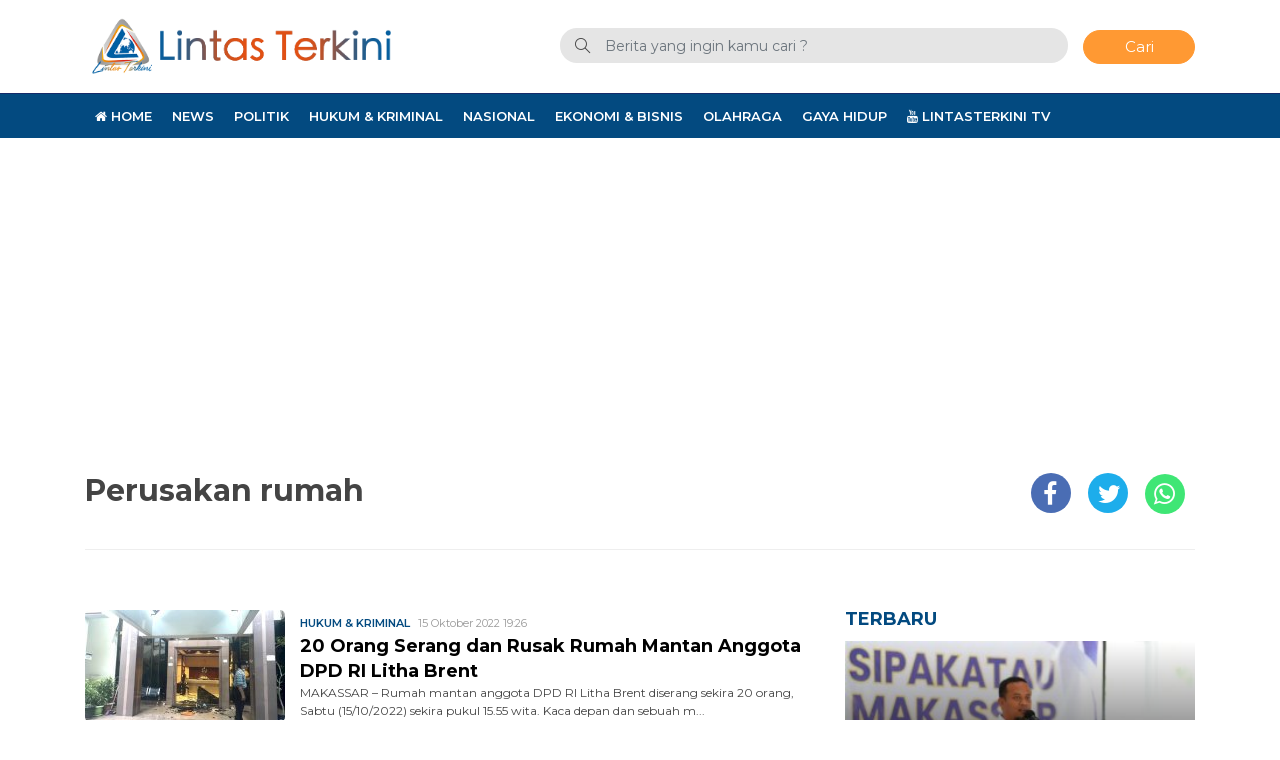

--- FILE ---
content_type: text/html; charset=UTF-8
request_url: https://lintasterkini.com/topik/perusakan-rumah
body_size: 6502
content:
<!DOCTYPE html>
<html xmlns="http://www.w3.org/1999/xhtml" lang="id" xml:lang="id">

<head>
    <title>Topik Berita : Perusakan rumah</title>
    <meta charset="utf-8">
    <meta name="viewport" content="width=device-width, initial-scale=1.0, shrink-to-fit=no">
    <meta http-equiv="X-UA-Compatible" content="IE=edge">
    <meta name="robots" content="index, follow" />
    <meta name="googlebot-news" content="index,follow" />
    <meta name="googlebot" content="index,follow" />
    <meta name="yahoobot" content="index,follow" />
    <meta name="title" content="Topik Berita : Perusakan rumah" />
    <meta name="author" content="Lintasterkini" lang="id">
    <meta name="keywords" content="berita lalulintas, lalu lintas, polisi, macet, nasional, makassar, sulsel, kriminal makassar" itemprop="keywords" />
<meta name="news_keywords" content="berita lalulintas, lalu lintas, polisi, macet, nasional, makassar, sulsel, kriminal makassar" />
<meta name='robots' content='index, follow, max-image-preview:large' />

	<link rel="canonical" href="https://lintasterkini.com/topik/perusakan-rumah" />
	<meta property="og:locale" content="id_ID" />
	<meta property="og:type" content="article" />
	<meta property="og:title" content="Topik Berita : Perusakan rumah" />
	<meta property="og:url" content="https://lintasterkini.com/topik/perusakan-rumah" />
	<meta property="og:site_name" content="Lintas Terkini" />
	<meta property="og:image" content="https://lintasterkini.com/assets/media/upload/2021/01/default.jpg" />
	<meta property="og:image:width" content="800" />
	<meta property="og:image:height" content="600" />
	<meta property="og:image:type" content="image/jpeg" />
	<meta name="twitter:card" content="summary_large_image" />
	<meta name="twitter:site" content="@lintasterkini" />
	<script type="application/ld+json" class="yoast-schema-graph">{"@context":"https://schema.org","@graph":[{"@type":"CollectionPage","@id":"https://lintasterkini.com/topik/perusakan-rumah","url":"https://lintasterkini.com/topik/perusakan-rumah","name":"Topik Berita : Perusakan rumah","isPartOf":{"@id":"https://lintasterkini.com/#website"},"primaryImageOfPage":{"@id":"https://lintasterkini.com/topik/perusakan-rumah#primaryimage"},"image":{"@id":"https://lintasterkini.com/topik/perusakan-rumah#primaryimage"},"thumbnailUrl":"https://lintasterkini.com/assets/media/upload/2022/10/B587B7E2-D2B3-4120-98B3-8E0DF585AA18.jpeg","breadcrumb":{"@id":"https://lintasterkini.com/topik/perusakan-rumah#breadcrumb"},"inLanguage":"id"},{"@type":"ImageObject","inLanguage":"id","@id":"https://lintasterkini.com/topik/perusakan-rumah#primaryimage","url":"https://lintasterkini.com/assets/media/upload/2022/10/B587B7E2-D2B3-4120-98B3-8E0DF585AA18.jpeg","contentUrl":"https://lintasterkini.com/assets/media/upload/2022/10/B587B7E2-D2B3-4120-98B3-8E0DF585AA18.jpeg","width":999,"height":561,"caption":"Rumah mantan anggota DPR RI Litha Brent yang dirusak"},{"@type":"BreadcrumbList","@id":"https://lintasterkini.com/topik/perusakan-rumah#breadcrumb","itemListElement":[{"@type":"ListItem","position":1,"name":"Beranda","item":"https://lintasterkini.com/"},{"@type":"ListItem","position":2,"name":"Perusakan rumah"}]},{"@type":"WebSite","@id":"https://lintasterkini.com/#website","url":"https://lintasterkini.com/","name":"Lintas Terkini","description":"Membuka Wajah Dunia","publisher":{"@id":"https://lintasterkini.com/#organization"},"potentialAction":[{"@type":"SearchAction","target":{"@type":"EntryPoint","urlTemplate":"https://lintasterkini.com/?s={search_term_string}"},"query-input":{"@type":"PropertyValueSpecification","valueRequired":true,"valueName":"search_term_string"}}],"inLanguage":"id"},{"@type":"Organization","@id":"https://lintasterkini.com/#organization","name":"Lintasterkini","url":"https://lintasterkini.com/","logo":{"@type":"ImageObject","inLanguage":"id","@id":"https://lintasterkini.com/#/schema/logo/image/","url":"https://lintasterkini.com/assets/media/upload/2021/01/512.png","contentUrl":"https://lintasterkini.com/assets/media/upload/2021/01/512.png","width":512,"height":512,"caption":"Lintasterkini"},"image":{"@id":"https://lintasterkini.com/#/schema/logo/image/"},"sameAs":["https://www.facebook.com/LintasTerkiniNews","https://x.com/lintasterkini","https://www.instagram.com/lintasterkini/","https://www.youtube.com/channel/UCW5gL0cO5ewu3jLyvOUYAYg"]}]}</script>


<style id='wp-img-auto-sizes-contain-inline-css' type='text/css'>
img:is([sizes=auto i],[sizes^="auto," i]){contain-intrinsic-size:3000px 1500px}
/*# sourceURL=wp-img-auto-sizes-contain-inline-css */
</style>

<style id='classic-theme-styles-inline-css' type='text/css'>
/*! This file is auto-generated */
.wp-block-button__link{color:#fff;background-color:#32373c;border-radius:9999px;box-shadow:none;text-decoration:none;padding:calc(.667em + 2px) calc(1.333em + 2px);font-size:1.125em}.wp-block-file__button{background:#32373c;color:#fff;text-decoration:none}
/*# sourceURL=/wp-includes/css/classic-themes.min.css */
</style>
<!-- There is no amphtml version available for this URL. -->    <link rel="alternate" type="application/rss+xml" title="Lintasterkini" href="https://lintasterkini.com/feed" hreflang="id-id" />
    <meta name="geo.placename" content="Indonesia">
    <meta name="geo.region" content="ID-SN">
    <meta name="geo.country" content="id">
    <meta name="language" content="id">
    <meta name="apple-mobile-web-app-capable" content="yes">
    <link rel="apple-touch-icon" href="https://cdn.lintasterkini.com//images/logo__bm.png?v=1.0.0">
    <link rel="android-touch-icon" href="https://cdn.lintasterkini.com//images/logo__bm.png?v=1.0.0" />
    <link rel="shortcut icon" href="https://cdn.lintasterkini.com/images/logo__bm.png?v=1.0.0">
    <link rel="shortcut icon" href="https://cdn.lintasterkini.com/images/ico/favicon.ico" type="image/x-icon" />
    <link rel="dns-prefetch" href="https://cdnjs.cloudflare.com" />
    <link rel="dns-prefetch" href="https://connect.facebook.net" />
    <link rel="dns-prefetch" href="https://www.google-analytics.com" />
    <link rel="dns-prefetch" href="https://www.googletagmanager.com" />
    <link rel="dns-prefetch" href="https://www.googleadservices.com" />
    <link rel="dns-prefetch" href="https://www.facebook.com" />
    <link rel="dns-prefetch" href="https://web.facebook.com" />
    <link rel="dns-prefetch" href="https://staticxx.facebook.com" />
    <link rel="dns-prefetch" href="https://connect.facebook.net" />
    <link rel="dns-prefetch" href="https://cdn.lintasterkini.com/" />
    <link rel="preload" href="https://cdn.lintasterkini.com/assets/desktop/css/styles.css?v=1.0.5" as="style" onload="this.rel='stylesheet'">
    <link rel="preload" href="https://cdn.lintasterkini.com/assets/desktop/bootstrap/css/bootstrap.min.css" as="style" onload="this.rel='stylesheet'">
    <link rel="preload" href="https://lintasterkini.com/assets/fonts/font-awesome.min.css" as="style" onload="this.rel='stylesheet'">
    <link rel="preload" href="https://lintasterkini.com/assets/fonts/simple-line-icons.min.css" as="style" onload="this.rel='stylesheet'">
    <link rel="preload" href="https://lintasterkini.com/assets/fonts/Simple-Line-Icons.woff2?v=2.4.0" as="font" type="font/woff2" crossorigin>
    <link rel="preload" href="https://lintasterkini.com/assets/fonts/fontawesome-webfont.woff2?v=4.7.0" as="font" type="font/woff2" crossorigin>
    <link rel="preconnect" href="https://www.facebook.com" />
    <link rel="preconnect" href="https://web.facebook.com" />
    <link rel="preconnect" href="https://staticxx.facebook.com" />
    <link rel="preconnect" href="https://connect.facebook.net" />
    <meta name="theme-color" content="#a20e06">
    <meta name="msapplication-TileColor" content="#a20e06">
    <meta name="msapplication-TileImage" content="/mstile-144x144.png">
    <link rel="manifest" href="/manifest.json">
    <link rel="mask-icon" href="/safari-pinned-tab.svg" color="#a20e06">
    <link rel="manifest" href="https://lintasterkini.com/manifest.json" />

    <link rel="stylesheet" href="https://cdn.lintasterkini.com/assets/desktop/bootstrap/css/bootstrap.min.css">
    <link rel="stylesheet" href="https://fonts.googleapis.com/css?family=Montserrat:300,400,500,600,700,800,900">
    <link rel="stylesheet" href="https://lintasterkini.com/assets/fonts/font-awesome.min.css">
    <link rel="stylesheet" href="https://lintasterkini.com/assets/fonts/simple-line-icons.min.css">
    <link rel="stylesheet" href="https://cdn.lintasterkini.com/assets/desktop/css/styles.css?v=1.0.5">
        <!-- Global site tag (gtag.js) - Google Analytics -->
    <script async src="https://www.googletagmanager.com/gtag/js?id=UA-74302322-1"></script>
    <script>
        window.dataLayer = window.dataLayer || [];

        function gtag() {
            dataLayer.push(arguments);
        }
        gtag('js', new Date());

        gtag('config', 'UA-74302322-1');
    </script>

    <script async src="https://pagead2.googlesyndication.com/pagead/js/adsbygoogle.js?client=ca-pub-2636779028901808" crossorigin="anonymous"></script>

    <!-- S:MGID -->
     <script src="https://jsc.mgid.com/site/685267.js" async> </script> 
    <!-- E:MGID -->

</head>

<body>
    <div class="progress">
        <div class="progress-bar" aria-valuenow="0" aria-valuemax="100"></div>
    </div>
    <header>
        <div class="container">
            <div class="head-top">
                <div class="row align-items-center">
                    <div class="col-5">
                        <div class="logo-head"><a href="https://lintasterkini.com/" title="Home"><img class="img-fluid" alt="Logo Lintasterkini" src="https://cdn.lintasterkini.com/assets/desktop/img/lintas-terkini-logo.png"></a></div>
                    </div>
                    <div class="col-7">
                        <form class="form-search" action="https://lintasterkini.com/">
                            <i class="icon-magnifier"></i>
                                                        <input class="form-control text-search" name="s" type="text" value="" placeholder="Berita yang ingin kamu cari ?"><button class="btn btn-danger btn-sm" type="submit">Cari</button>
                        </form>
                    </div>
                </div>
            </div>
        </div>
        <div class="head-bottom mt-3">
            <div class="container">
                                <ul class="nav menu-nofixed">
                    <li class="nav-item"><a href="https://lintasterkini.com/" target="_blank" title="Home"><i class="fa fa-home"></i> Home</a></li>
                                            <li class="nav-item"><a href="https://lintasterkini.com/kategori/news" title="News">News</a></li>
                                            <li class="nav-item"><a href="https://lintasterkini.com/kategori/politik" title="Politik">Politik</a></li>
                                            <li class="nav-item"><a href="https://lintasterkini.com/kategori/hukum-kriminal" title="Hukum &amp;amp; Kriminal">Hukum &amp; Kriminal</a></li>
                                            <li class="nav-item"><a href="https://lintasterkini.com/kategori/nasional" title="Nasional">Nasional</a></li>
                                            <li class="nav-item"><a href="https://lintasterkini.com/kategori/ekonomi-bisnis" title="Ekonomi &amp;amp; Bisnis">Ekonomi &amp; Bisnis</a></li>
                                            <li class="nav-item"><a href="https://lintasterkini.com/kategori/olahraga" title="Olahraga">Olahraga</a></li>
                                            <li class="nav-item"><a href="https://lintasterkini.com/kategori/gaya-hidup" title="Gaya Hidup">Gaya Hidup</a></li>
                                        <li class="nav-item"><a href="https://www.youtube.com/@LintasTerkini" target="_blank" title="Youtube Lintas Terkini"><i class="fa fa-youtube"></i> LintasTerkini TV</a></li>
                </ul>
            </div>
        </div>
        <div class="p-2 menu-fixed nav-up">
            <div class="container">
                <div class="row align-items-center">
                    <div class="col-1"><a href="https://lintasterkini.com/" title="Home"><img alt="Logo Small Lintasterkini" src="https://cdn.lintasterkini.com/assets/desktop/img/lt-logo-only.png" height="30px"></a></div>
                    <div class="col-11">
                        <ul class="nav menu-nofixed">
                                                            <li class="nav-item"><a href="https://lintasterkini.com/kategori/news" title="News">News</a></li>
                                                            <li class="nav-item"><a href="https://lintasterkini.com/kategori/politik" title="Politik">Politik</a></li>
                                                            <li class="nav-item"><a href="https://lintasterkini.com/kategori/hukum-kriminal" title="Hukum &amp;amp; Kriminal">Hukum &amp; Kriminal</a></li>
                                                            <li class="nav-item"><a href="https://lintasterkini.com/kategori/nasional" title="Nasional">Nasional</a></li>
                                                            <li class="nav-item"><a href="https://lintasterkini.com/kategori/ekonomi-bisnis" title="Ekonomi &amp;amp; Bisnis">Ekonomi &amp; Bisnis</a></li>
                                                            <li class="nav-item"><a href="https://lintasterkini.com/kategori/olahraga" title="Olahraga">Olahraga</a></li>
                                                            <li class="nav-item"><a href="https://lintasterkini.com/kategori/gaya-hidup" title="Gaya Hidup">Gaya Hidup</a></li>
                                                        <li class="nav-item"><a href="https://www.youtube.com/@LintasTerkini" target="_blank" title="Youtube Lintas Terkini"><i class="fa fa-youtube"></i> LintasTerkini TV</a></li>
                        </ul>
                    </div>
                </div>
            </div>
        </div>
    </header>
    <div class="wrapper text-center"><!--
<a href="https://dprd.makassar.go.id/" target="_blank" title="DPRD Kota Makassar"><img decoding="async" src="https://lintasterkini.com/assets/media/upload/2024/06/dprdmks_2024_include.jpg" style="width: 728px;"></a>
--></div><div id="main">
    <input type="hidden" id="link-url" value="https://lintasterkini.com/topik/perusakan-rumah" />
    <input type="hidden" id="link-title" value="Topik Berita : Perusakan rumah" />
    <div class="container">
        <div class="tag-div">
            <h1 class="d-inline-block">Perusakan rumah</h1>
            <div class="share-content d-inline-block">
                <ul class="list-unstyled">
                    <li class="share share-facebook"><a href="#"><i class="fa fa-facebook"></i></a></li>
                    <li class="share share-twitter"><a href="#"><i class="fa fa-twitter"></i></a></li>
                    <li class="share share-whatsapp"><a href="#"><i class="fa fa-whatsapp"></i></a></li>
                </ul>
            </div>
        </div>
        <div class="row">
            <div class="col-8">
                                <div class="item-terbaru">
                    <div class="fl-group">
                        <div class="fl-left thumbnail">
                            <a href="https://lintasterkini.com/15/10/2022/20-orang-serang-dan-rusak-rumah-mantan-anggota-dpr-ri-litha-brend.html" title="20 Orang Serang dan Rusak Rumah Mantan Anggota DPD RI Litha Brent">
                                <img alt="20 Orang Serang dan Rusak Rumah Mantan Anggota DPD RI Litha Brent" class="lazyload" src="https://cdn.lintasterkini.com/images/default-feed-dekstop.jpg" data-src="https://cdn.lintasterkini.com/imageresize/assets/media/upload/2022/10/B587B7E2-D2B3-4120-98B3-8E0DF585AA18.jpeg&width=200&height=112">
                            </a>
                        </div>
                        <div class="fl-left options">
                            <div class="category-date">
                                <a href="https://lintasterkini.com/kategori/hukum-kriminal" title="Hukum &amp;amp; Kriminal">Hukum &amp; Kriminal</a><span class="date ml-2">15 Oktober 2022 19:26</span>
                            </div>
                            <a class="title" href="https://lintasterkini.com/15/10/2022/20-orang-serang-dan-rusak-rumah-mantan-anggota-dpr-ri-litha-brend.html" title="20 Orang Serang dan Rusak Rumah Mantan Anggota DPD RI Litha Brent">20 Orang Serang dan Rusak Rumah Mantan Anggota DPD RI Litha Brent</a>
                            <div class="description">MAKASSAR &#8211; Rumah mantan anggota DPD RI Litha Brent diserang sekira 20 orang, Sabtu (15/10/2022) sekira pukul 15.55 wita. Kaca depan dan sebuah m...</div>
                        </div>
                    </div>
                </div>
                                            </div>
            <div class="col-4">
                <div class="wrapper mt-0 text-center">
                                    </div>
                <div class="wrapper mt-3">
                    <div class="box-1">
    <div class="name">Terbaru</div>
                <div class="image-big mt-2 pb-2">
        <a class="article-link" href="https://lintasterkini.com/20/01/2026/gubernur-andi-sudirman-resmikan-rehab-136-sekolah-program-terbesar-sarana-pendidikan-di-sulsel.html" title="Gubernur Andi Sudirman Resmikan Rehab 136 Sekolah, Program Terbesar Sarana Pendidikan di Sulsel">
            <img class="w-100 lazyload" alt="Gubernur Andi Sudirman Resmikan Rehab 136 Sekolah, Program Terbesar Sarana Pendidikan di Sulsel" src="https://cdn.lintasterkini.com/images/default-box1-large-dekstop.jpg" data-src="https://cdn.lintasterkini.com/imageresize/assets/media/upload/2026/01/Screenshot_20260120_221635_Chrome.jpg&width=300&height=170">
        </a>
        <div class="article-caption">
            <a title="Gubernur Andi Sudirman Resmikan Rehab 136 Sekolah, Program Terbesar Sarana Pendidikan di Sulsel" href="https://lintasterkini.com/20/01/2026/gubernur-andi-sudirman-resmikan-rehab-136-sekolah-program-terbesar-sarana-pendidikan-di-sulsel.html">Gubernur Andi Sudirman Resmikan Rehab 136 Sekolah, Program Terbesar Sarana Pendidikan di Sulsel</a>
        </div>
    </div>
    <ul class="list-box-1 list-unstyled">
            <li class="item-box">
        <div class="thumbnail"><a title="Pimpinan Ditlantas Polda Sulsel Beralih, Kombes Pol Pria Budi Tegaskan Pelayanan Publik Jadi Prioritas" href="https://lintasterkini.com/20/01/2026/pimpinan-ditlantas-polda-sulsel-beralih-kombes-pol-pria-budi-tegaskan-pelayanan-publik-jadi-prioritas.html"><img alt="Pimpinan Ditlantas Polda Sulsel Beralih, Kombes Pol Pria Budi Tegaskan Pelayanan Publik Jadi Prioritas" class="lazyload" src="https://cdn.lintasterkini.com/images/default-box1-small-dekstop.jpg" data-src="https://cdn.lintasterkini.com/imageresize/assets/media/upload/2026/01/ac057409-5c90-42a1-a61f-1d907846d1c4.jpeg&width=60&height=60"></a></div>
        <div class="options"><a title="Pimpinan Ditlantas Polda Sulsel Beralih, Kombes Pol Pria Budi Tegaskan Pelayanan Publik Jadi Prioritas" href="https://lintasterkini.com/20/01/2026/pimpinan-ditlantas-polda-sulsel-beralih-kombes-pol-pria-budi-tegaskan-pelayanan-publik-jadi-prioritas.html">Pimpinan Ditlantas Polda Sulsel Beralih, Kombes Pol Pria Budi Tegaskan Pelayanan Publik Jadi Prioritas</a></div>
    </li>
            <li class="item-box">
        <div class="thumbnail"><a title="Forum APEC di Makassar, Sinergi Negara Asia Pasifik Bangun Generasi Sehat" href="https://lintasterkini.com/20/01/2026/forum-apec-di-makassar-sinergi-negara-asia-pasifik-bangun-generasi-sehat.html"><img alt="Forum APEC di Makassar, Sinergi Negara Asia Pasifik Bangun Generasi Sehat" class="lazyload" src="https://cdn.lintasterkini.com/images/default-box1-small-dekstop.jpg" data-src="https://cdn.lintasterkini.com/imageresize/assets/media/upload/2026/01/IMG-20260120-WA0092.jpg&width=60&height=60"></a></div>
        <div class="options"><a title="Forum APEC di Makassar, Sinergi Negara Asia Pasifik Bangun Generasi Sehat" href="https://lintasterkini.com/20/01/2026/forum-apec-di-makassar-sinergi-negara-asia-pasifik-bangun-generasi-sehat.html">Forum APEC di Makassar, Sinergi Negara Asia Pasifik Bangun Generasi Sehat</a></div>
    </li>
            <li class="item-box">
        <div class="thumbnail"><a title="Mobil Dapur Lapangan Brimob Polri Perkuat Operasi Kemanusiaan dan Penanganan Bencana Nasional di Indonesia" href="https://lintasterkini.com/20/01/2026/mobil-dapur-lapangan-brimob-polri-perkuat-operasi-kemanusiaan-dan-penanganan-bencana-nasional-di-indonesia.html"><img alt="Mobil Dapur Lapangan Brimob Polri Perkuat Operasi Kemanusiaan dan Penanganan Bencana Nasional di Indonesia" class="lazyload" src="https://cdn.lintasterkini.com/images/default-box1-small-dekstop.jpg" data-src="https://cdn.lintasterkini.com/imageresize/assets/media/upload/2026/01/IMG-20260120-WA0082.jpg&width=60&height=60"></a></div>
        <div class="options"><a title="Mobil Dapur Lapangan Brimob Polri Perkuat Operasi Kemanusiaan dan Penanganan Bencana Nasional di Indonesia" href="https://lintasterkini.com/20/01/2026/mobil-dapur-lapangan-brimob-polri-perkuat-operasi-kemanusiaan-dan-penanganan-bencana-nasional-di-indonesia.html">Mobil Dapur Lapangan Brimob Polri Perkuat Operasi Kemanusiaan dan Penanganan Bencana Nasional di Indonesia</a></div>
    </li>
            <li class="item-box">
        <div class="thumbnail"><a title="Operasi SAR Hari Keempat, Tim Fokus Penyisiran Lokasi Temuan Berdasarkan Koordinat" href="https://lintasterkini.com/20/01/2026/operasi-sar-hari-keempat-tim-fokus-penyisiran-lokasi-temuan-berdasarkan-koordinat.html"><img alt="Operasi SAR Hari Keempat, Tim Fokus Penyisiran Lokasi Temuan Berdasarkan Koordinat" class="lazyload" src="https://cdn.lintasterkini.com/images/default-box1-small-dekstop.jpg" data-src="https://cdn.lintasterkini.com/imageresize/assets/media/upload/2026/01/IMG-20260120-WA0079.jpg&width=60&height=60"></a></div>
        <div class="options"><a title="Operasi SAR Hari Keempat, Tim Fokus Penyisiran Lokasi Temuan Berdasarkan Koordinat" href="https://lintasterkini.com/20/01/2026/operasi-sar-hari-keempat-tim-fokus-penyisiran-lokasi-temuan-berdasarkan-koordinat.html">Operasi SAR Hari Keempat, Tim Fokus Penyisiran Lokasi Temuan Berdasarkan Koordinat</a></div>
    </li>
            <li class="item-box">
        <div class="thumbnail"><a title="MK Putuskan, Wartawan Tak Bisa Langsung Dipidana atas Karya Jurnalistik" href="https://lintasterkini.com/19/01/2026/mk-putuskan-wartawan-tak-bisa-langsung-dipidana-atas-karya-jurnalistik.html"><img alt="MK Putuskan, Wartawan Tak Bisa Langsung Dipidana atas Karya Jurnalistik" class="lazyload" src="https://cdn.lintasterkini.com/images/default-box1-small-dekstop.jpg" data-src="https://cdn.lintasterkini.com/imageresize/assets/media/upload/2026/01/IMG_3766.jpeg&width=60&height=60"></a></div>
        <div class="options"><a title="MK Putuskan, Wartawan Tak Bisa Langsung Dipidana atas Karya Jurnalistik" href="https://lintasterkini.com/19/01/2026/mk-putuskan-wartawan-tak-bisa-langsung-dipidana-atas-karya-jurnalistik.html">MK Putuskan, Wartawan Tak Bisa Langsung Dipidana atas Karya Jurnalistik</a></div>
    </li>
        <ul>
</div>                </div>
                <div class="wrapper text-center">
                                    </div>
                <div class="wrapper">
                    <div class="popular-box"><div class="name">Populer</div>
    <ul class="list-unstyled list-popular">
            </ul>
</div>                </div>
            </div>
        </div>
    </div>
</div>
</div>
<footer>
    <div class="container">
        <div class="row">
            <div class="col-6">
                <div class="footer-left">
                    <div><a href="https://lintasterkini.com/" title="home"><img alt="Logo Footer Lintasterkini" src="https://cdn.lintasterkini.com/assets/desktop/img/lt-main-logo.png"></a></div>
                    <ul class="list-unstyled list-link-footer">
                        <li><a title="Redaksi Lintasterkini" href="https://lintasterkini.com/redaksi/">Redaksi</a></li>
                        <li><a title="Tentang Lintasterkini" href="https://lintasterkini.com/tentang-kami/">Tentang Kami</a></li>
                        <li><a title="Pedoman Media Siber" href="https://lintasterkini.com/pedoman-media-cyber/">Pedoman Media Siber</a></li>
                        <li><a title="Kontak Lintasterkini" href="https://lintasterkini.com/kontak-kami/">Kontak Kami</a></li>
                        <li><a title="Disclaimer" href="https://lintasterkini.com/disclaimer/">Disclaimer</a></li>
                        <li><a title="Kebijakan Privasi" href="https://lintasterkini.com/privacy-policy/">Privacy Policy</a></li>
                    </ul>
                </div>
            </div>
            <div class="col">
                <div class="footer-right"><div class="name">Social Media</div>
                    <ul class="list-unstyled list-link-footer sosmed">
                        <li><a class="facebook" title="Facebook Lintasterkini" href="https://www.facebook.com/LintasTerkiniNews"><i class="fa fa-facebook-square"></i>&nbsp;Facebook<br></a></li>
                        <li><a class="instagram" title="Instagram Lintasterkini" href="https://instagram.com/lintasterkini"><i class="fa fa-instagram"></i>&nbsp;Instagram<br></a></li>
                        <li><a class="youtube" title="Channel youtube Lintasterkini" href="https://www.youtube.com/channel/UCW5gL0cO5ewu3jLyvOUYAYg"><i class="fa fa-youtube-square"></i>&nbsp;Youtube<br></a></li>
                        <li><a class="twitter" title="Twitter Lintasterkini" href="https://twitter.com/lintasterkini"><i class="fa fa-twitter-square"></i>&nbsp;Twitter<br></a></li>
                    </ul>
                </div>
            </div>
        </div>
        <div class="footer-copyright">
            <p>Copyright © 2026 SuryaLoe - <a href="https://lintasterkini.com/" title="Home Lintasterkini">Lintasterkini.com</a>&nbsp;All Rights Reserved</p>
        </div>
    </div>
</footer>
<script>
    var baseurl = "https://lintasterkini.com/";
</script>
<script src="https://cdn.lintasterkini.com/assets/desktop/js/jquery.min.js"></script>
<script src="https://cdn.lintasterkini.com/assets/desktop/bootstrap/js/bootstrap.min.js"></script>
<script src="https://cdn.lintasterkini.com/assets/plugins/lazyload/lazyload.min.js"></script>
<script src="https://cdn.lintasterkini.com/assets/desktop/js/controller.js?v=1.0.2"></script>
</body>

</html>

--- FILE ---
content_type: text/html; charset=utf-8
request_url: https://www.google.com/recaptcha/api2/aframe
body_size: 269
content:
<!DOCTYPE HTML><html><head><meta http-equiv="content-type" content="text/html; charset=UTF-8"></head><body><script nonce="bsaHRV5FV1w_7Xj6EKTlSQ">/** Anti-fraud and anti-abuse applications only. See google.com/recaptcha */ try{var clients={'sodar':'https://pagead2.googlesyndication.com/pagead/sodar?'};window.addEventListener("message",function(a){try{if(a.source===window.parent){var b=JSON.parse(a.data);var c=clients[b['id']];if(c){var d=document.createElement('img');d.src=c+b['params']+'&rc='+(localStorage.getItem("rc::a")?sessionStorage.getItem("rc::b"):"");window.document.body.appendChild(d);sessionStorage.setItem("rc::e",parseInt(sessionStorage.getItem("rc::e")||0)+1);localStorage.setItem("rc::h",'1768949259590');}}}catch(b){}});window.parent.postMessage("_grecaptcha_ready", "*");}catch(b){}</script></body></html>